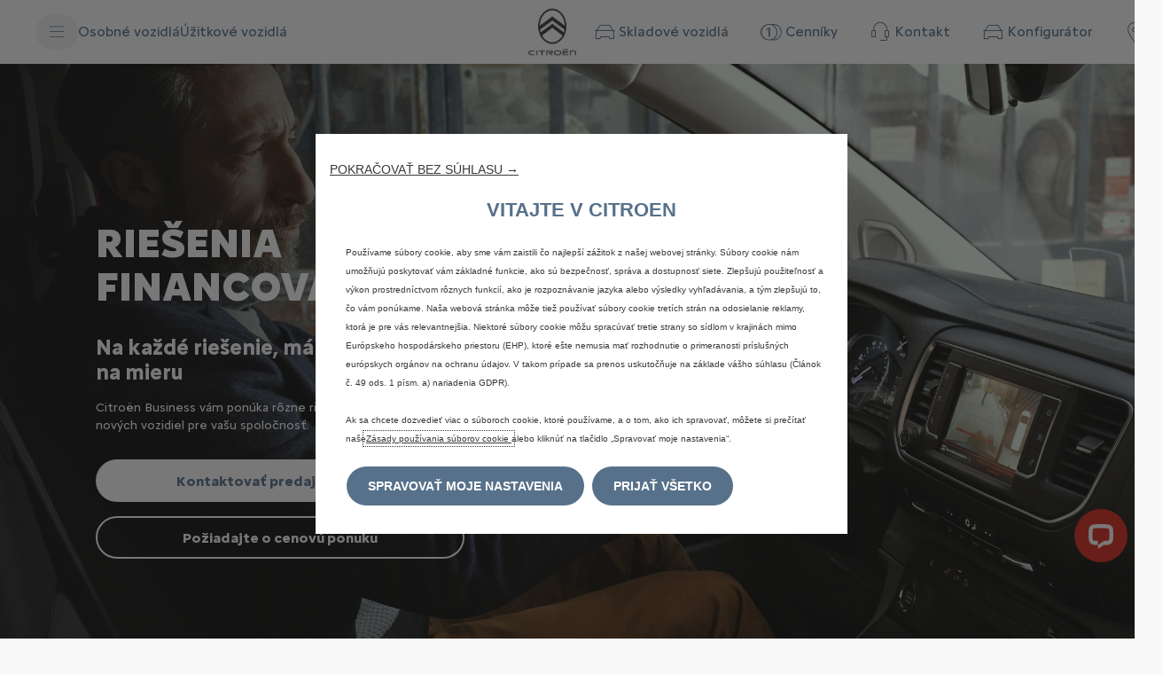

--- FILE ---
content_type: application/javascript; charset=UTF-8
request_url: https://api-fra.livechatinc.com/v3.6/customer/action/get_dynamic_configuration?x-region=eu-west3&license_id=10194344&client_id=c5e4f61e1a6c3b1521b541bc5c5a2ac5&url=https%3A%2F%2Fwww.citroen.sk%2Fcitroen-pre-profesionalov%2Ffinancovanie-vasho-firemneho-vozidla.html&group_id=168&channel_type=code&implementation_type=potentially_gtm&jsonp=__ltwxz09ajz
body_size: 782
content:
__ltwxz09ajz({"organization_id":"afc05db9-95f8-4049-b9dc-10d1429f3184","livechat_active":true,"livechat":{"group_id":168,"client_limit_exceeded":true,"domain_allowed":true,"online_group_ids":[0,1,2,3,4,5,6,13,14,15,16,17,19,21,22,23,24,25,26,27,28,29,30,31,32,33,34,35,36,37,38,39,40,41,44,46,47,48,49,50,51,52,53,55,56,57,58,59,60,61,62,63,64,65,67,68,71,72,73,74,75,76,77,78,79,80,81,85,86,87,88,89,90,91,92,93,94,95,96,97,98,99,100,101,102,103,104,105,106,107,108,109,110,111,112,113,114,115,116,117,118,120,121,122,123,124,125,128,129,130,131,132,133,134,135,136,137,138,141,142,143,144,145,146,147,148,149,150,151,152,153,154,155,158,159,160,161,163,164,165,166,167,168,169,170,174,175,176,177,178,179,180,181,182,183,184,185],"config_version":"3074.0.21.13800.3506.181.1040.21.3.1.3.417.4","localization_version":"6bb83031e4f97736cbbada081b074fb6_92dda559c5850e62330e24ea6735e82c","language":"sk"},"default_widget":"livechat"});

--- FILE ---
content_type: application/javascript; charset=UTF-8
request_url: https://api-fra.livechatinc.com/v3.6/customer/action/get_localization?organization_id=afc05db9-95f8-4049-b9dc-10d1429f3184&version=6bb83031e4f97736cbbada081b074fb6_92dda559c5850e62330e24ea6735e82c&language=sk&x-region=eu-west3&group_id=168&jsonp=__lc_localization
body_size: 5627
content:
__lc_localization({"Add_alternative_text":"Pridajte alternatívny text","Add_attachment":"Pridať prílohu","Add_image_alternative_text_confirmation":"Pridať alternatívny text k obrázku %name%","Add_reaction":"Pridať reakciu na správu","Add_to_website":"Pridať na vašu webovú stránku","Agents_currently_not_available":"Naši agenti nie sú práve k dispozícii.","Agents_not_available":"Naši agenti nie sú práve k dispozícii.","Agents_not_available_continuous":"Naši pracovníci nie sú práve teraz k dispozícii, môžete však stále posielať správy. Keď dostanete odpoveď, pošleme Vám upozornenie na Vašu e-mailovú adresu.","Alt_text":"alt text","Alternative_text_description":"Alternatívny text je dôležitý pre ľudí s postihnutím, ktorí používajú čítačky obrazovky","Ask_about":"Opýtať sa na","Ask_for_email_confirmation":"Keď naši pracovníci odpovedia, oznámime Vám to na adresu:","Ask_for_email_question":"Ľutujem, ale nebudem môcť odpovedať tak skoro, ako sa zdalo. Prosím, uveďte svoj e-mail, aby som sa Vám mohol neskôr ozvať.","Assistly_ticket_created":"Pre váš prípad sa vytvoril podporný tiket .  Keď sa to vyriešil pošleme vám správu na váš email %email%","Assistly_ticket_notification":"Keď sa to vyrieši, pošleme vám správu na váš email %email% ","Attach_screenshot":"Pripojte snímku obrazovky","Back_to_chat":"Späť na chat","Bad":"Zlé","Button_add_feedback":"Zanechať komentár","Button_allow":"Povoliť","Button_leave_chat_cancel":"Zrušiť","Button_leave_chat_confirm":"Zatvoriť konverzáciu","Button_link_cancel":"Zrušiť","Button_link_or":"alebo","Button_link_skip":"preskočiť","Cancel":"Zrušiť","Cancel_bad_rating":"Zrušiť zlé hodnotenie","Cancel_good_rating":"Zrušiť dobré hodnotenie","Cannot_upload_a_file_over_10MB":"Nie je možné nahrať súbor väčší ako 10 MB","Change_reaction":"Zmeniť reakciu na správu, aktuálna reakcia: %reaction%","Chat_closed_by_customer":"Zavreli ste konverzáciu","Chat_session_closed":"Rozhovor uzavretý.","Chat_transcript_sent":"Prepis chatu bude odoslaný na %s. Ak váš e-mail nie je overený, najskôr dostanete potvrdzovací odkaz.","Chat_transcript_sent_to":"Prepis rozhovoru bude odoslaný na:","Chatting_page_hello":"Ahoj","Chatting_page_welcome":"Vitajte na našej stránke chatu. Kontaktujte nás tu pre okamžitú podporu. Náš tím je pripravený vám online pomôcť.","Client":"Zákazník","Client_inactive":"Rozhovor bol ukončený kvôli dlhej neaktivite  užívateľa. ","Close_chat":"Zatvoriť konverzáciu","Close_image_preview":"Zatvoriť náhľad obrázka","Close_menu":"Zavrieť ponuku","Close_message_input":"Zavrieť zadávanie správy","Close_modal":"Zavrieť modálne okno","Close_notification":"Zavrieť oznámenie","Close_privacy_policy_banner":"Zavrieť banner zásad ochrany osobných údajov","Closed_chat_upload_failed":"Do uzavretej konverzácie sa súbor nedá nahrať.","Collapse_details":"Zbaliť podrobnosti","Company_logo":"Logo spoločnosti","Contact_us_via":"Kontaktujte nás cez %channel%","Continuous_chat_transcript_message":"Na túto e-mailovú adrese Vám budeme posielať oznámenia o nových správach. Nižšie nájdete prepis Vášho nového rozhovoru.","Current_agent_avatar":"Avatar aktuálneho agenta","Current_reaction":"Reakcia na správu: %reaction%","Delete":"Zmazať","Describe_image":"Popíšte obrázok","Detached_window_consent_caption":"Chatujte pohodlne v samostatnom okne, aby váš rozhovor z %origin% zostal viditeľný aj pri prepínaní medzi kartami alebo aplikáciami.","Detached_window_consent_title":"Pokračovať v chate v samostatnom okne?","Drop_file_here":"Umiestniť súbor sem","Drop_files_here":"Tu premiestnite súbory","Edit_email":"Upraviť e-mail","Email_address_verify_link":"Overte svoju e-mailovú adresu","Email_address_verify_message":"Budeme Vám na túto e-mailovú adresu posielať správy iba ak ju overíte pomocou odkazu nižšie.","Email_prompt_confirmation":"Keď naši pracovníci odpovedia, oznámime Vám to na adresu:","Email_prompt_first_time":"Nemáme Vašu e-mailovú adresu. Napíšte ju sem, aby sme sa Vám mohli ozvať.","Embedded_chat_ended":"Rozhovor ukončený","Embedded_chat_now":"Sme online","Embedded_chat_with":"Rozhovor s %operator%","Embedded_greeting_accept":"Poďme si písať","Embedded_greeting_just_browsing":"Len sa pozerám","Embedded_invitation_accept":"Začať rozhovor","Embedded_invitation_refuse":"zavrieť okno","Embedded_leave_message":"Nechať správu","Embedded_minimize_window":"minimalizovať okno","Embedded_new_message":"Nová správa od %operator%","Embedded_read_chat_transcript":"Prečítať prepis","Embedded_start_chat_again":"Začnite rozhovor znovu","Embedded_textarea_placeholder":"Napíšte správu...","Embedded_waiting_for_operator":"Čakať na operátora","Emoji_picker":"Výber emotikonov","Enter_email_address":"Zadajte svoju e-mailovú adresu","Error_refresh_message":"Zdá sa, že niečo nie je v poriadku. Skúste obnoviť stránku a pokračovať.","Facebook_login_button":"Prihlásenie pomocou Facebooku","Facebook_login_refuse":"Nechcem sa prihlasovať pomocou  Facebooku","File_to_upload":"Súbor na nahratie","File_upload_menu":"Menu nahrávania súborov","File_upload_status":"Odoslaných %finishedCount% z %totalCount%","Files_to_upload":"Súbory na nahratie","Fill_form_to_send":"Na odoslanie vyplňte nižšie uvedený formulár","Forms_privacy_policy_agree":"Súhlasím","Forms_privacy_policy_consent":"Súhlasím s prevodom mojich osobných údajov prevádzkovateľom údajov na pridružené spoločnosti a ďalšie subjekty, ktorých služby využíva prevádzkovateľ údajov pri vykonávaní činnosti.","Freshbooks_click_here":"Kliknite sem","Freshbooks_invoice_created":"Vytvorila sa nová faktúra na \u003cstrong\u003e%amount%\u003c/strong\u003e  \u003cbr\u003e Skontrolujte prosím, či sú všetky detaily správne. ","Freshbooks_to_download":"na priame stiahnutie.","Go_back_upload_list":"Návrat späť na zoznam nahratých súborov","Good":"Dobré","Got_it":"Rozumiem","Hide_greeting":"Skryť pozdrav","Invalid_email":"Neplatný email","Joinme_info":"\u003cstrong\u003e%sender%\u003c/strong\u003e chce  \u003cstrong\u003eshare your desktop\u003c/strong\u003e. \u003cbr\u003e Zdieľanie je zabezpečené pomocou \u003cstrong\u003esecured\u003c/strong\u003e LogMeIn.","Joinme_session_rejected":"Relácia diaľkového prístupu na pracovnú plochu bola zamietnutá.","Joinme_session_started":"Začala relácia diaľkového prístupu na pracovnú plochu. ","Launch_livechat_widget":"Otvoriť LiveChat chat widget","Launch_text_widget":"Otvoriť Text chat widget","Leave_chat_confirm":"Naozaj chcete zatvoriť konverzáciu?","Loading":"Počkajte prosím","Loading_previous_messages":"Načítavajú sa predchádzajúce správy","Lost_Connection":"Spojenie sa stratilo. Skontrolujte prosím vaše internetové spojenie a  skúste znovu. ","Message_delivered":"Doručené","Message_not_sent":"Správa nebola odoslaná.","Message_read":"Prečítané","Message_sent":"Vaša správa bude bola odoslaná.","Mute":"Vypnúť zvuk","New_greeting_default_message":"Radi ťa spoznávame! Sme tu, ak máš nejaké otázky.","New_message":"Nová správa","New_messages":"Nové správy","New_messages_notification":"Oznámenie o novej správe","Next":"Ďalší","Next_item":"Ďalšia položka","No":"Nie","Not_sent_yet":"Ešte nebolo odoslané","Offline_form":"Nechajte správu","Offline_form_submit_label":"Nechať správu","Offline_message_failed":"Neboli sme schopní poslať vám správu. Skúste prosím neskoršie. ","Offline_message_sent":"Ďakujeme vám! Vaša správa bola odoslaná. Onedlho sa k vám vrátime.","Open_emoji_picker":"Otvoriť výber emotikonov","Open_image_in_new_tab":"Otvoriť obrázok v novej karte","Open_image_preview":"Otvoriť náhľad obrázka","Open_in_separate_window":"Otvorite chat v samostatnom okne","Open_livechat":"Otvoriť LiveChat","Open_menu":"Otvoriť ponuku","Open_new_tab":"Otvoriť na novej karte","Operator_closed_session":"%operator% ukončil rozhovor.","Operator_details":"Detaily %operator%","Operator_is_thinking":"%operator% rozmýšľa","Operator_is_typing":"%operator% píše...","Operator_joined_conference":"%operator% sa zapojil do konferencie.","Operator_left_conference":"%operator% konferenciu opustil.","Operator_reacted_to_message":"%operator% reagoval na správu: %message% s %reaction%","Other_channels":"Ďalšie kanály","Postchat_case_resolved_question":"Bol tento prípad počas konverzácie vyriešený?","Postchat_first_time_question":"Komunikujete s nami o tomto prípade prvýkrát?","Postchat_leave_comment":"Ďakujeme za hodnotenie! Do rámčeka dole môžte vložiť komentár.","Postchat_rate_agent_question":"Boli ste spokojní s profesionalitu vášho agenta?","Postchat_rate_chat":"Ako by ste ohodnotili tento rozhovor?","Prechat_submit_label":"Začať rozhovor","Press_to_collapse_details":"Stlačte pre zbavenie podrobností","Press_to_expand_details":"Stlačte pre rozbalenie podrobností","Previous":"Predchádzajúci","Previous_item":"Predchádzajúca položka","Prohibited_file_type":"Zakázaný typ súboru","Push_page_accept":"Otvoriť túto stránku","Push_page_accepted":"Boli ste navigovaní na stránku.","Push_page_cancel":"Zrušiť","Push_page_or":"alebo","Push_page_refused":"Odmietli ste otvoriť stránku.","Push_page_requested":"%operator% chce otvoriť stránku vo vašom prehliadači. ","Queue":"Front","Rate_agent":"Hodnotiť pracovníka","Rate_bad_and_open_modal":"Ohodnotiť ako zlé a otvoriť modálne okno komentára","Rate_good_and_open_modal":"Ohodnotiť ako dobré a otvoriť modálne okno komentára","Rate_me_add_comment":"Ďakujeme za hodnotenie! Môžete taktiež zanechať komentár:","Rate_me_bad":"Zlá","Rate_me_bad_tooltip":"Hodnotiť ako zlé","Rate_me_cancel":"Váš hlas bol zrušený.","Rate_me_cancel_tooltip":"Zrušiť hodnotenie","Rate_me_comment_added":"Zanechali ste nasledujúci komentár: %comment%","Rate_me_confirmation_bad":"Naše služby zákazníkm ste označili ako zlé.","Rate_me_confirmation_good":"Naše služby zákazníkom ste označili ako dobré.","Rate_me_good":"dobre","Rate_me_good_tooltip":"Hodnotiť ako dobré","Rate_me_placeholder":"Napíšte svoj komentár...","React_with_reaction":"Reagovať pomocou %emoji%","Reconnecting":"Opätovné pripájanie","Refresh":"Obnoviť","Remove_file":"Odstrániť súbor %name%","Role_Support_Angel":"Podpora od operátora","Save_image_alternative_text":"Uložiť alternatívny text k obrázku","Screenshot_permission_error":"Nemohli sme zdieľať vašu obrazovku. Skontrolujte povolenia vášho prehliadača.","Scroll_latest_message":"Prejsť na poslednú správu","Scroll_latest_messages":"Prejsť na posledné správy","See_chat_history":"Zobraziť históriu chatu","Send":"Poslať","Send_chat_transcript_to":"Odoslať prepis konverzácie:","Send_file":"Odoslať súbor","Send_files":"Poslať súbory","Send_message":"Odoslať správu","Send_transcript":"Odoslať prepis","Send_transcript_to_email":"Poslať prepis rozhovoru emailom","Show_less":"Zobraziť menej","Show_more":"Zobraziť viac","Skill_status_offline":"offline","Skill_status_online":"online","Something_went_wrong":"Niečo sa pokazilo","Sounds":"Zvuky","Submit":"Poslať","Submit_email":"Zaslať e-mail","Survey_fill_in_required_fields":"Vyplňte prosím požadované polia.","Theme_options":"Možnosti","Thinking":"Premýšľam…","Tickets_attachments":"Prílohy:","Tickets_author":"Autor:","Tickets_auto_solve_message":"Pretože ste sa nám v priebehu posledných siedmich dní neozvali, váš lístok sme označili ako vyriešený. Ak ho chcete znovu otvoriť, odpovedzte na túto správu.","Tickets_date":"Dátum:","Tickets_follow_up_message":"Túto správu sme vám poslali pred tromi dňami. Ak chcete čokoľvek dodať, odpovedzte na ňu.","Tickets_message":"Správa:","Tickets_new_message":"Nová správa","Tickets_rating_bad_full":"Zlá, som nespokojný(á).","Tickets_rating_bad_short":"zlá","Tickets_rating_case_reminder":"Tu je krátke pripomenutie príslušného prípadu:","Tickets_rating_good_full":"Dobrá, som spokojný(á).","Tickets_rating_good_short":"dobrá","Tickets_rating_intro":"Prosím, nájdite si chvíľku a ohodnoťte poskytnutú službu pre zákazníkov.","Tickets_rating_thank_you":"Ďakujeme!","Tickets_rating_you_rated":"Službu pre zákazníkov ste ohodnotili ako:","Tickets_ticket":"Lístok (žiadosti o podporu)","Tickets_ticket_created":"Bol vytvorený váš lístok (žiadosti o podporu).","Tickets_ticket_is_solved":"Váš lístok (žiadosti o podporu) je už teraz vyriešený!","Tickets_ticket_reopened":"Lístok (žiadosti o podporu) znovu otvorený","Today":"Dnes","Toggle_upload_list":"Prepnúť zoznam nahrávania","Try_again":"Skúste to znova","Unmute":"Zapnúť zvuk","Upload_error":"Chyba pri nahrávaní","Upload_files":"Nahrať súbory","Upload_success":"Nahrávanie prebehlo úspešne","Uploading":"Nahráva sa","User_Transfer":"Boli ste presmerovaní na : %operator%.","User_in_queue":"Jeden z našich zástupcov sa vám onedlho ozve. Ste číslo  %number% v poradí. Budete čakať približne  %minutes% minút. Ďakujeme za vašu trpezlivosť. ","User_in_queue_unknown_time":"Jeden z našich zástupcov vás onedlho kontaktuje. Ste %number %number% v  poradí.","Verify_transcript_email":"Ak váš e-mail nie je overený, najprv dostanete potvrdzovací odkaz.","Welcome_title":"Vitajte! Napíšte nám","Welcome_to_chat":"Sme online, máte otázku?","Write_a_message":"Napíšte správu...","Yes":"Áno","Yesterday":"Včera","You_are_banned_message":"Máte dočasne zakázaný vstup do tohto rozhovoru. ","Zendesk_ticket_created":"Pre váš prípad bol vytvorený podporný tiket. Keď sa to vyrieši , pošleme vám email na %email%.","Zendesk_ticket_notification":"Keď to bude vyriešené, pošleme vám email na %email% .","_version":"92dda559c5850e62330e24ea6735e82c","back":"Späť","chat":"Chat","copied":"Skopírované!","files_failed_to_upload":"Nepodarilo sa nahrať %files% súbory.","forms_choose":"-- vybrať --","forms_choose_department":"Vyberte si oddelenie:","forms_email":"E-mail:","forms_email_confirmation":"Chcem dostávať letáky o kampaniach","forms_first_answer":"Prvá odpoveď","forms_message":"Správa:","forms_name":"Meno:","forms_offline_info":"Naši operátori nie sú  momentálne dostupní. Nechajte nám prosím správu a budeme vás onedlho kontaktovať.","forms_question":"Otázka:","forms_read_transcript":"Prečítať prepis chatu.","forms_second_answer":"Druhá odpoveď","forms_skill_one":"Skúsenosť 1","forms_skill_two":"Skúsenosť 2","forms_subject":"Predmet:","forms_thank_you":"Ďakujem za rozhovor. Neváhajte nám zanechať akúkoľvek ďalšiu odozvu.","forms_welcome":"Vitajte na našom LiveChate! Pred začatím chatovania vyplňte prosím tento formulár.","greeting_default_message":"Ak máte otázky, opýtajte sa.","help":"Pomoc","hide":"skryť","home":"Domov","tickets":"Lístky","upload_failed":"nahratie zlyhalo"});